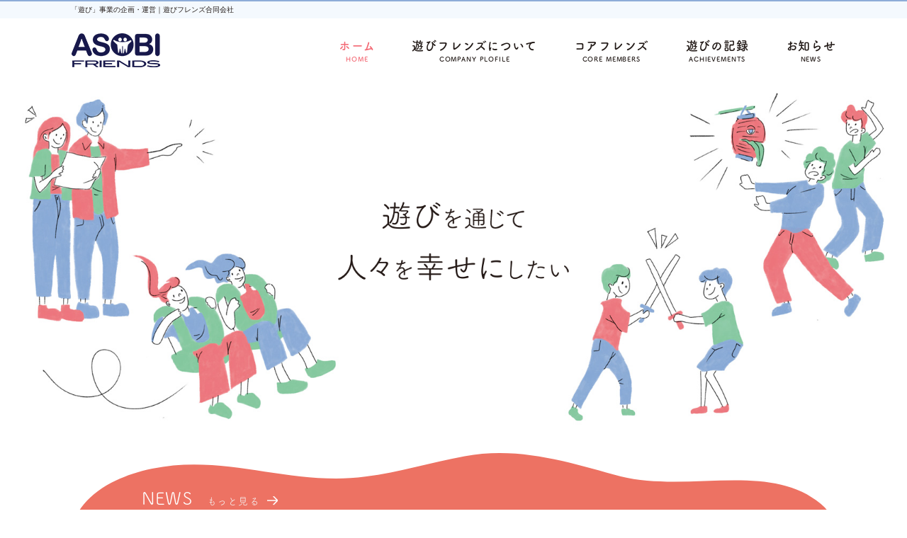

--- FILE ---
content_type: text/html; charset=UTF-8
request_url: https://www.asobifriends.com/
body_size: 4365
content:
<!doctype html>
<html lang="ja"><head>
<meta charset="utf-8">
<meta name="viewport" content="width=device-width">
<meta name="format-detection" content="telephone=no">
  
<link rel="apple-touch-icon" href="img/apple_touch_icon.png">
<title>「遊び」事業の企画・運営｜遊びフレンズ合同会社</title>
<meta name="description" content="アトラクション企画・運営を行う遊びフレンズ合同会社のホームページです。「ワクワクする創造体験」を通じて、生きている幸せを実感できる世の中にしていきたいと考え、この会社を設立しました。">

<link href="https://www.asobifriends.com/wp/wp-content/themes/asobifriends/css/style.css" rel="stylesheet">
<link href="https://www.asobifriends.com/wp/wp-content/themes/asobifriends/css/sal.css" rel="stylesheet" media="print" onload="this.media='all'">
<link href="https://cdnjs.cloudflare.com/ajax/libs/animate.css/4.1.1/animate.compat.min.css" rel="stylesheet" media="print" onload="this.media='all'">
<script>
  (function(d) {
    var config = {
      kitId: 'cza0csn',
      scriptTimeout: 3000,
      async: true
    },
    h=d.documentElement,t=setTimeout(function(){h.className=h.className.replace(/\bwf-loading\b/g,"")+" wf-inactive";},config.scriptTimeout),tk=d.createElement("script"),f=false,s=d.getElementsByTagName("script")[0],a;h.className+=" wf-loading";tk.src='https://use.typekit.net/'+config.kitId+'.js';tk.async=true;tk.onload=tk.onreadystatechange=function(){a=this.readyState;if(f||a&&a!="complete"&&a!="loaded")return;f=true;clearTimeout(t);try{Typekit.load(config)}catch(e){}};s.parentNode.insertBefore(tk,s)
  })(document);
</script>
  
<link href="https://cdnjs.cloudflare.com/ajax/libs/slick-carousel/1.8.1/slick.min.css" rel="stylesheet" media="print" onload="this.media='all'">
<link href="https://cdnjs.cloudflare.com/ajax/libs/slick-carousel/1.8.1/slick-theme.min.css" rel="stylesheet" media="print" onload="this.media='all'">
  
<!-- Global site tag (gtag.js) - Google Analytics -->
<script async src="https://www.googletagmanager.com/gtag/js?id=G-Y9772LQ3QP"></script>
<script src="https://www.asobifriends.com/wp/wp-content/themes/asobifriends/js/ga4.js"></script>
</head>

<body>
<div id="loader"><div><div class="loaderIcon">Loading...</div></div></div>
<header>
  <div class="headerBg">
    <div class="headerTop inner">
            <h1>「遊び」事業の企画・運営｜遊びフレンズ合同会社</h1>
          </div>
  </div>
  <div class="inner headerBottom">
    <div class="headerLogo">
      <a href="https://www.asobifriends.com" class="logo"><img src="https://www.asobifriends.com/wp/wp-content/themes/asobifriends/img/logo.png" srcset="https://www.asobifriends.com/wp/wp-content/themes/asobifriends/img/logo.png 1x, https://www.asobifriends.com/wp/wp-content/themes/asobifriends/img/logo@2x.png 2x" alt="あそびフレンズ合同会社"></a>
    </div>
    <div id="menuBtn"><span></span><span></span><span></span></div>
    <nav>
      <ul>
        <li class="ac"><a href="https://www.asobifriends.com">ホーム<span>HOME</span></a></li>
        <li><a href="https://www.asobifriends.com/?page_id=132">遊びフレンズについて<span>COMPANY PLOFILE</span></a></li>
        <li><a href="https://www.asobifriends.com/?page_id=201">コアフレンズ<span>CORE MEMBERS</span></a></li>
        <li><a href="https://www.asobifriends.com/?page_id=317">遊びの記録<span>ACHIEVEMENTS</span></a></li>
        <li><a href="https://www.asobifriends.com/?page_id=427">お知らせ<span>NEWS</span></a></li>
      </ul>
    </nav>
  </div>
</header>
<div id="luxy">
  <div class="kv">
    <div class="kv__img">
      <figure>
        <picture>
          <source srcset="https://www.asobifriends.com/wp/wp-content/themes/asobifriends/img/kv_01.png 1x, https://www.asobifriends.com/wp/wp-content/themes/asobifriends/img/kv_01@2x.png 2x" media="(min-width: 834px)">
          <img src="https://www.asobifriends.com/wp/wp-content/themes/asobifriends/img/kv_01_sp.png" alt="遊びを通して人々を幸せにしたい">
        </picture>
      </figure>
      <figure>
        <picture>
          <source srcset="https://www.asobifriends.com/wp/wp-content/themes/asobifriends/img/kv_02.png 1x, https://www.asobifriends.com/wp/wp-content/themes/asobifriends/img/kv_02@2x.png 2x" media="(min-width: 834px)">
          <img src="https://www.asobifriends.com/wp/wp-content/themes/asobifriends/img/kv_02_sp.png" alt="人々に楽しい時間を過ごしてもらい喜んでもらうことがうれしい" loading="lazy">
        </picture>
      </figure>
      <figure>
        <picture>
          <source srcset="https://www.asobifriends.com/wp/wp-content/themes/asobifriends/img/kv_03.png 1x, https://www.asobifriends.com/wp/wp-content/themes/asobifriends/img/kv_03@2x.png 2x" media="(min-width: 834px)">
          <img src="https://www.asobifriends.com/wp/wp-content/themes/asobifriends/img/kv_03_sp.png" alt="共通な想いの人たちと楽しいことを実現したい" loading="lazy">
        </picture>
      </figure>
      <figure>
        <picture>
          <source srcset="https://www.asobifriends.com/wp/wp-content/themes/asobifriends/img/kv_04.png 1x, https://www.asobifriends.com/wp/wp-content/themes/asobifriends/img/kv_04@2x.png 2x" media="(min-width: 834px)">
          <img src="https://www.asobifriends.com/wp/wp-content/themes/asobifriends/img/kv_04_sp.png" alt="遊びフレンズ合同会社" loading="lazy">
        </picture>
      </figure>
    </div>
  </div>

  <div class="topContents">
    <div class="inner">
      <div class="sec01" data-sal="slide-up" data-sal-duration="2000">
        <div class="sec01Box">
          <h2 data-sal="slide-up" data-sal-duration="2000">NEWS<span class="more"><a href="https://www.asobifriends.com/?page_id=427">もっと見る</a></span></h2>
                      <dl data-sal="slide-up" data-sal-duration="2000">
                <dt>2026.01.08</dt>
                <dd>《終了しました》チャンバラジム「ガーディアンアカデミー」がイトーヨーカドー大森店に期間限定で登場</dd>
            </dl>
                    <dl data-sal="slide-up" data-sal-duration="2000">
                <dt>2025.12.07</dt>
                <dd>【ご来場ありがとうございました】レジャー&#038;アウトドアジャパン2025</dd>
            </dl>
                    <dl data-sal="slide-up" data-sal-duration="2000">
                <dt>2025.11.14</dt>
                <dd>[終了しました]「レジャー＆アウトドアジャパン2025」に出展いたします！</dd>
            </dl>
                </div>
      </div>

      <div class="sankakuLine" data-sal="fade" data-sal-duration="2000">
        <figure><img src="https://www.asobifriends.com/wp/wp-content/themes/asobifriends/img/sankaku.png" srcset="https://www.asobifriends.com/wp/wp-content/themes/asobifriends/img/sankaku.png 1x, https://www.asobifriends.com/wp/wp-content/themes/asobifriends/img/sankaku@2x.png 2x" alt="三角" loading="lazy"></figure>
      </div>

      <div class="sec02">
        <div class="koma" data-sal="fade" data-sal-duration="2000">
          <figure><img src="https://www.asobifriends.com/wp/wp-content/themes/asobifriends/img/koma.png" srcset="https://www.asobifriends.com/wp/wp-content/themes/asobifriends/img/koma.png 1x, https://www.asobifriends.com/wp/wp-content/themes/asobifriends/img/koma@2x.png 2x" alt="こま" loading="lazy"></figure>
        </div>

        <h2 class="basicTtl" data-sal="slide-up" data-sal-duration="2000">遊びフレンズとは<br><span class="small ml0">COMPANY PLOFILE</span></h2>
        <p data-sal="slide-up" data-sal-duration="2000">遊びフレンズの考える<b>「遊び」</b>とは、<b>「<span class="blueTxt">ワクワクする創造体験</span>」</b>と定義しています。</p>

        <p data-sal="slide-up" data-sal-duration="2000">「遊び」は体験者の創造性とワクワク感が、より一層「<b><span class="blueTxt">体験価値</span></b>」を高めるものだと私たちは考えます。</p>

        <p data-sal="slide-up" data-sal-duration="2000">それは、人々の創造力と私たちの提供価値との相互作用・相乗効果によって実現するものです。</p>

        <p data-sal="slide-up" data-sal-duration="2000">私たちの提供する、<b>「<span class="blueTxt">ワクワクする創造体験</span>」を通じて、笑ったり、感動したり、人と仲良くなったり、少しでも生きている幸せを実感できる世の中にしていきたい</b>と考え、この会社を設立しました。</p>

        <p data-sal="slide-up" data-sal-duration="2000">オランダの歴史学者ヨハン・ホイジンガは「ホモ・ルーデンス」～人間は遊ぶ存在である～と定義していますが、まさに「遊び」は人間の本質であり、人々にとって必須な存在なのです。</p>

        <p data-sal="slide-up" data-sal-duration="2000">このようなバックボーンのもと、<b><span class="orangeTxt">「遊び」を事業にする会社</span></b>が、<b>遊びフレンズ合同会社</b>です。</p>

        <p data-sal="slide-up" data-sal-duration="2000">弊社の<b>コアフレンズ</b>（代表社員）の持つ「遊び」に関する企画設計のノウハウとクリエイティブ、 そして実現するためのプロダクトネットワーク等を介して、トータルで皆様の「遊び」ある生活や事業をサポートしていきたいと考えています。</p>

        <p data-sal="slide-up" data-sal-duration="2000" class="alignR"><b>遊びフレンズLLC 代表 内倉 修</b></p>
        <p data-sal="slide-up" data-sal-duration="2000" class="alignR"><a href="https://www.asobifriends.com/?page_id=132" class="moreLink">もっと見る</a></p>
      </div>

      <div class="sankakuLine" data-sal="fade" data-sal-duration="2000">
        <figure><img src="https://www.asobifriends.com/wp/wp-content/themes/asobifriends/img/sankaku.png" srcset="https://www.asobifriends.com/wp/wp-content/themes/asobifriends/img/sankaku.png 1x, https://www.asobifriends.com/wp/wp-content/themes/asobifriends/img/sankaku@2x.png 2x" alt="三角" loading="lazy"></figure>
      </div>

      <div class="sec03">
        <h2 class="basicTtl" data-sal="slide-up" data-sal-duration="2000">コアフレンズ<br><span class="small ml0">CORE MEMBERS</span></h2>
        <ul class="coremembersBox">
          <li data-sal="fade" data-sal-duration="2000"><figure><img src="https://www.asobifriends.com/wp/wp-content/themes/asobifriends/img/coremembers_01.png" srcset="https://www.asobifriends.com/wp/wp-content/themes/asobifriends/img/coremembers_01.png 1x, https://www.asobifriends.com/wp/wp-content/themes/asobifriends/img/coremembers_01@2x.png 2x" alt="コアフレンズ" loading="lazy"></figure></li>
          <li data-sal="fade" data-sal-duration="2000"><figure><img src="https://www.asobifriends.com/wp/wp-content/themes/asobifriends/img/coremembers_02.png" srcset="https://www.asobifriends.com/wp/wp-content/themes/asobifriends/img/coremembers_02.png 1x, https://www.asobifriends.com/wp/wp-content/themes/asobifriends/img/coremembers_02@2x.png 2x" alt="コアフレンズ" loading="lazy"></figure></li>
          <li class="member03" data-sal="fade" data-sal-duration="2000"><figure><img src="https://www.asobifriends.com/wp/wp-content/themes/asobifriends/img/coremembers_03.png" srcset="https://www.asobifriends.com/wp/wp-content/themes/asobifriends/img/coremembers_03.png 1x, https://www.asobifriends.com/wp/wp-content/themes/asobifriends/img/coremembers_03@2x.png 2x" alt="コアフレンズ" loading="lazy"></figure></li>
        </ul>
        <p data-sal="slide-up" data-sal-duration="2000" class="alignR"><a href="https://www.asobifriends.com/?page_id=201" class="moreLink">もっと見る</a></p>
      </div>

      <div class="sankakuLine" data-sal="slide-up" data-sal-duration="2000">
        <figure><img src="https://www.asobifriends.com/wp/wp-content/themes/asobifriends/img/sankaku.png" srcset="https://www.asobifriends.com/wp/wp-content/themes/asobifriends/img/sankaku.png 1x, https://www.asobifriends.com/wp/wp-content/themes/asobifriends/img/sankaku@2x.png 2x" alt="三角" loading="lazy"></figure>
      </div>

      <div class="sec04">
        <h2 class="basicTtl" data-sal="slide-up" data-sal-duration="2000">遊びの記録<br><span class="small ml0">ACHIEVEMENTS</span></h2>

        <div class="achievementsBox">
          <figure data-sal="slide-up" data-sal-duration="2000" class="deco01"><img src="https://www.asobifriends.com/wp/wp-content/themes/asobifriends/img/achievements_deco_01.png" srcset="https://www.asobifriends.com/wp/wp-content/themes/asobifriends/img/achievements_deco_01.png 1x, https://www.asobifriends.com/wp/wp-content/themes/asobifriends/img/achievements_deco_01@2x.png 2x" alt="飾り" loading="lazy"></figure>
          <figure data-sal="slide-up" data-sal-duration="2000" class="deco02"><img src="https://www.asobifriends.com/wp/wp-content/themes/asobifriends/img/achievements_deco_02.png" srcset="https://www.asobifriends.com/wp/wp-content/themes/asobifriends/img/achievements_deco_02.png 1x, https://www.asobifriends.com/wp/wp-content/themes/asobifriends/img/achievements_deco_02@2x.png 2x" alt="飾り" loading="lazy"></figure>
          <figure data-sal="slide-up" data-sal-duration="2000" class="deco03"><img src="https://www.asobifriends.com/wp/wp-content/themes/asobifriends/img/achievements_deco_03.png" srcset="https://www.asobifriends.com/wp/wp-content/themes/asobifriends/img/achievements_deco_03.png 1x, https://www.asobifriends.com/wp/wp-content/themes/asobifriends/img/achievements_deco_03@2x.png 2x" alt="飾り" loading="lazy"></figure>
          <figure data-sal="slide-up" data-sal-duration="2000" class="deco04"><img src="https://www.asobifriends.com/wp/wp-content/themes/asobifriends/img/achievements_deco_04.png" srcset="https://www.asobifriends.com/wp/wp-content/themes/asobifriends/img/achievements_deco_04.png 1x, https://www.asobifriends.com/wp/wp-content/themes/asobifriends/img/achievements_deco_04@2x.png 2x" alt="飾り" loading="lazy"></figure>

          <ul class="achievements">
            <li data-sal="slide-up" data-sal-duration="2000"><figure><img src="https://www.asobifriends.com/wp/wp-content/themes/asobifriends/img/achievements_01.png" srcset="https://www.asobifriends.com/wp/wp-content/themes/asobifriends/img/achievements_01.png 1x, https://www.asobifriends.com/wp/wp-content/themes/asobifriends/img/achievements_01@2x.png 2x" alt="遊びの記録" loading="lazy"></figure></li>
            <li data-sal="slide-up" data-sal-duration="2000"><figure><img src="https://www.asobifriends.com/wp/wp-content/themes/asobifriends/img/achievements_02.png" srcset="https://www.asobifriends.com/wp/wp-content/themes/asobifriends/img/achievements_02.png 1x, https://www.asobifriends.com/wp/wp-content/themes/asobifriends/img/achievements_02@2x.png 2x" alt="遊びの記録" loading="lazy"></figure></li>
            <li data-sal="slide-up" data-sal-duration="2000"><figure><img src="https://www.asobifriends.com/wp/wp-content/themes/asobifriends/img/achievements_03.png" srcset="https://www.asobifriends.com/wp/wp-content/themes/asobifriends/img/achievements_03.png 1x, https://www.asobifriends.com/wp/wp-content/themes/asobifriends/img/achievements_03@2x.png 2x" alt="遊びの記録" loading="lazy"></figure></li>
            <li data-sal="slide-up" data-sal-duration="2000"><figure><img src="https://www.asobifriends.com/wp/wp-content/themes/asobifriends/img/achievements_04.png" srcset="https://www.asobifriends.com/wp/wp-content/themes/asobifriends/img/achievements_04.png 1x, https://www.asobifriends.com/wp/wp-content/themes/asobifriends/img/achievements_04@2x.png 2x" alt="遊びの記録" loading="lazy"></figure></li>
            <li data-sal="slide-up" data-sal-duration="2000"><figure><img src="https://www.asobifriends.com/wp/wp-content/themes/asobifriends/img/achievements_05.png" srcset="https://www.asobifriends.com/wp/wp-content/themes/asobifriends/img/achievements_05.png 1x, https://www.asobifriends.com/wp/wp-content/themes/asobifriends/img/achievements_05@2x.png 2x" alt="遊びの記録" loading="lazy"></figure></li>
            <li data-sal="slide-up" data-sal-duration="2000"><figure><img src="https://www.asobifriends.com/wp/wp-content/themes/asobifriends/img/achievements_06.png" srcset="https://www.asobifriends.com/wp/wp-content/themes/asobifriends/img/achievements_06.png 1x, https://www.asobifriends.com/wp/wp-content/themes/asobifriends/img/achievements_06@2x.png 2x" alt="遊びの記録" loading="lazy"></figure></li>
          </ul>
        </div>

        <p data-sal="slide-up" data-sal-duration="2000" class="alignR"><a href="https://www.asobifriends.com/?page_id=317" class="moreLink">もっと見る</a></p>
      </div>
    </div>
  </div>

<footer>
    <div class="menu">
      <div class="inner">
        <div class="footer__txt">
          <p class="name">遊びフレンズ合同会社</p>
          <p class="txt">〒102-0085　東京都千代田区六番町13番地4<br>
          TEL：<span class="call">03-6272-8621</span><br>
          MAIL：<a href="mailto:info@asobifriends.com">info@asobifriends.com</a></p>
        </div>

        <div class="footer__link">
          <ul>
            <li><a href="https://www.asobifriends.com">ホーム</a></li>
            <li><a href="https://www.asobifriends.com/?page_id=132">遊びフレンズについて</a></li>
          </ul>
          <ul>
            <li><a href="https://www.asobifriends.com/?page_id=201">コアフレンズ</a></li>
            <li><a href="https://www.asobifriends.com/?page_id=317">遊びの記録</a></li>
          </ul>
          <ul>
            <li><a href="https://www.asobifriends.com/?page_id=427">お知らせ</a></li>
          </ul>
        </div>
      </div>
    </div>
    <div class="footer__copy">
      <div class="inner">
        <p>&copy; 2023 ASOBI FRIENDS LLC.</p>
      </div>
    </div>
  </footer>
</div>
<div class="pagetop"><a href="#"><span></span></a></div>

<script src="https://ajax.googleapis.com/ajax/libs/jquery/3.6.0/jquery.js"></script>
<script src="https://www.asobifriends.com/wp/wp-content/themes/asobifriends/js/sal.js"></script>
<script src="https://www.asobifriends.com/wp/wp-content/themes/asobifriends/js/script.js"></script>
<script>sal({threshold: 0.3, once: true});</script>

<script src="https://cdnjs.cloudflare.com/ajax/libs/object-fit-images/3.2.4/ofi.js" defer></script>
<script>objectFitImages();</script>
<script src="https://www.asobifriends.com/wp/wp-content/themes/asobifriends/js/luxy.min.js" defer></script>
<script>
var mediaQuery = matchMedia('(max-width: 834px)');

handle(mediaQuery);
mediaQuery.addListener(handle);

function handle(mq) {
	if (mq.matches) {
	} else {
		window.onload = function() {
		 luxy.init();
		}
	}
}
</script>


<script src="https://cdnjs.cloudflare.com/ajax/libs/slick-carousel/1.8.1/slick.min.js"></script>
<script>
$('.kv__img').slick({
	arrows: false,
	fade: true,
	dots: false,
	speed: 3000,
	autoplay: true,
	autoplaySpeed: 4000,
	pauseOnHover: false
});
</script>
</body>
</html>


--- FILE ---
content_type: text/css
request_url: https://www.asobifriends.com/wp/wp-content/themes/asobifriends/css/style.css
body_size: 6178
content:
.tsukuardgothicFont,.pageHead.notFound h2,.basicTtl,.basicTtl span.small,.smallTtl,.bgTtl,.sidesolidTtl,h6.smallTtl{font-family:fot-tsukuardgothic-std, sans-serif;font-weight:600}body,div,dl,dt,dd,ul,ol,li,h1,h2,h3,h4,h5,h6,form,fieldset,input,textarea,p,blockquote,th,td{margin:0;padding:0}h1,h2,h3,h4,h5,h6{font-size:100%;font-weight:normal}address,em{font-style:normal}table{border-collapse:collapse;border-spacing:0}th{font-weight:normal;text-align:left}legend{display:none}img,fieldset{border:0}li{list-style-type:none}article,aside,dialog,figure,footer,header,hgroup,nav,section{display:block;margin:0;padding:0}html{overflow-y:scroll}body,button,input,select,textarea{font-family:"游ゴシック", YuGothic, "ヒラギノ角ゴ Pro", "Hiragino Kaku Gothic Pro", "メイリオ", "Meiryo", sans-serif}button,input,select,textarea{outline:none;-webkit-appearance:none;appearance:none}object,embed{vertical-align:top}img{max-width:100%;vertical-align:bottom;font-size:0;line-height:0;-webkit-backface-visibility:hidden}img{border:none;vertical-align:middle;max-width:100%}p:not(:last-child){margin-bottom:20px}.pt0{padding-top:0 !important}.pb0{padding-bottom:0 !important}.mb0{margin-bottom:0 !important}.mb10{margin-bottom:10px !important}.mb20{margin-bottom:20px !important}.mb30{margin-bottom:30px !important}a{color:#f36b76;text-decoration:underline}a:hover{text-decoration:none;opacity:.6}a>img{transition:opacity .3s ease-out}a>img:hover{opacity:.6 !important}#loader{width:100%;height:100%;background:#fff;text-align:center;position:fixed;z-index:99999;top:0;left:0}#loader div{position:absolute;top:50%;left:50%;-webkit-transform:translate(-50%, -50%);transform:translate(-50%, -50%)}#loader div .loaderIcon{border-radius:50%;width:40px;height:40px;margin:auto;position:relative;text-indent:-9999em;border-top:5px solid #8dacd8;border-right:5px solid #8dacd8;border-bottom:5px solid #8dacd8;border-left:5px solid #f5f5f5;-webkit-transform:translateZ(0);-ms-transform:translateZ(0);transform:translateZ(0);-webkit-animation:load8 1.2s infinite linear;animation:load8 1.2s infinite linear}#loader div .loaderIcon::after{border-radius:50%;width:40px;height:40px}@-webkit-keyframes load8{0%{-webkit-transform:rotate(0deg);transform:rotate(0deg)}100%{-webkit-transform:rotate(360deg);transform:rotate(360deg)}}@keyframes load8{0%{-webkit-transform:rotate(0deg);transform:rotate(0deg)}100%{-webkit-transform:rotate(360deg);transform:rotate(360deg)}}*{box-sizing:border-box;word-break:break-all;-webkit-font-smoothing:antialiased;-moz-osx-font-smoothing:grayscale}html{font-size:62.5%;min-width:1100px}body{font-size:1.6rem;font-weight:400;line-height:1.8;color:#231b18;text-align:justify;z-index:1;-webkit-text-size-adjust:100%;-ms-text-size-adjust:100%}.spBr{display:none}iframe　{width:100% !important}.wp-embedded-content{width:100% !important}iframe.wp-embedded-content{display:none}.inner{max-width:calc(1080px + 10vw);width:100%;padding:0 5vw;margin:auto}.cf::after{content:"";display:block;clear:both}h1{color:#231b18;font-size:1.0rem;margin-right:auto}ul.disc{padding-left:20px;margin-bottom:10px}ul.disc li{list-style:disc}ol.number{padding-left:20px;margin-bottom:10px}ol.number li{list-style-type:decimal}.blueTxt{color:#0a7ebf}.orangeTxt{color:#fa744a}.alignL{text-align:left}.alignC{text-align:center}.alignR{text-align:right}.smallIndent{padding-left:1.2em;font-size:1.3rem}.shorten{position:relative;left:-18px}a.moreLink{font-size:1.6rem;text-decoration:none;font-weight:600;background:#f36b76;color:#fff;border-radius:40px;padding:10px 20px 12px 20px;font-family:fot-tsukuardgothic-std, sans-serif;letter-spacing:0.03em;-webkit-transition:opacity 0.4s ease-out;transition:opacity .4s ease-out;display:inline-block}a.moreLink::after{content:"";background:url("../img/more_arrow_white.svg") no-repeat center center/cover;width:15px;height:13px;display:inline-block;position:relative;margin-left:10px;top:1px}a.arrow::after{content:"";background:url("../img/more_arrow_pink.svg") no-repeat center center/cover;width:15px;height:13px;display:inline-block;position:relative;margin-left:10px;top:1px}a.outlink{font-size:1.3rem;text-decoration:none;font-weight:600;background:#f36b76;color:#fff;border-radius:40px;padding:10px 20px 12px 20px;font-family:fot-tsukuardgothic-std, sans-serif;letter-spacing:0.03em;-webkit-transition:opacity 0.4s ease-out;transition:opacity .4s ease-out;display:inline-block}a.outlink::after{content:"";background:url("../img/i_outlink.svg") no-repeat center center/cover;width:15px;height:15px;display:inline-block;position:relative;margin-left:10px;top:2px}header{width:100%;margin:0 auto;z-index:100;position:relative;border-top:2px solid #8dacd8;background:#fff;position:sticky;top:0;z-index:10000;transition-duration:.3s;padding-bottom:15px}header .headerBg{background:#f4f9fe;padding:3px 0;margin-bottom:20px}header .headerTop{-ms-flex-wrap:wrap;flex-wrap:wrap;display:-webkit-box;display:-ms-flexbox;display:flex;-webkit-box-align:center;-ms-flex-align:center;align-items:center}header .headerBottom{display:-webkit-box;display:-ms-flexbox;display:flex;-webkit-box-align:center;-ms-flex-align:center;align-items:center;display:-webkit-box;display:-ms-flexbox;display:flex;-webkit-box-pack:justify;-ms-flex-pack:justify;justify-content:space-between}header .headerBottom .headerLogo .logo{display:block}header nav{width:65%}header nav ul{margin:0 auto;display:-webkit-box;display:-ms-flexbox;display:flex;-webkit-box-align:center;-ms-flex-align:center;align-items:center;display:-webkit-box;display:-ms-flexbox;display:flex;-webkit-box-pack:justify;-ms-flex-pack:justify;justify-content:space-between}header nav ul li{position:relative;text-align:center}header nav ul li a{font-size:1.7rem;color:#231b18;text-align:center;display:inline-block;font-weight:600;display:block;text-decoration:none;position:relative;letter-spacing:0.05em;padding:0;-webkit-transition:opacity 0.4s ease-out;transition:opacity .4s ease-out;font-family:fot-tsukuardgothic-std, sans-serif;line-height:1.5}header nav ul li a span{display:block;font-size:0.9rem}header nav ul li.ac a{color:#f36b76}header nav ul li.ac a:hover{opacity:1}.pagetop{display:none;position:fixed;right:2.16vw;bottom:3vh;z-index:100}.pagetop a{line-height:50px;width:50px;color:#fff;background:#f36b76;display:block;text-align:center;border-radius:50%;position:relative;overflow:hidden;z-index:1;transition-duration:.3s}.pagetop a:hover{opacity:.6}.pagetop a::after{content:"";position:absolute;left:50%;transform:translateX(-50%) scaleY(1) scaleX(1.25);top:100%;width:160%;height:200%;background-color:#fff;border-radius:50%;display:block;transition:all 0.5s 0.1s cubic-bezier(0.55, 0, 0.1, 1);z-index:-1}.pagetop a span{content:"";background:url(../img/more_arrow_white.svg) no-repeat center center/cover;width:15px;height:13px;display:inline-block;position:relative;margin-left:10px;top:1px;left:-5px;-webkit-transform:rotate(-90deg);-ms-transform:rotate(-90deg);transform:rotate(-90deg)}footer{font-size:1.4rem}footer .menu{background:#8dacd8}footer .menu .inner{display:-webkit-box;display:-ms-flexbox;display:flex;-webkit-box-pack:justify;-ms-flex-pack:justify;justify-content:space-between;padding:40px 5vw}footer .footer__txt .name{font-size:1.6rem;font-weight:700;margin-bottom:8px}footer .footer__txt a{color:#231b18;transition-duration:.3s}footer .footer__txt a:hover{opacity:1}footer .footer__link{gap:40px;display:-webkit-box;display:-ms-flexbox;display:flex;-ms-flex-wrap:wrap;flex-wrap:wrap}footer .footer__link ul{gap:16px;display:-webkit-box;display:-ms-flexbox;display:flex;-webkit-box-orient:vertical;-webkit-box-direction:normal;-ms-flex-direction:column;flex-direction:column}footer .footer__link a{text-decoration:none;transition-duration:.3s;position:relative;padding-left:24px;color:#231b18}footer .footer__link a:hover{opacity:.6}footer .footer__link a::before{content:"";background:url("../img/more_arrow_bg.svg") no-repeat center center/cover;width:16px;height:16px;display:inline-block;position:absolute;top:1px;left:0}footer .footer__copy{font-size:1.2rem;font-weight:700;background:#fff;margin-top:40px;text-align:center}@media screen and (max-width: 834px){html{min-width:inherit}body{padding-top:60px}.spBr{display:block}.inner{width:initial;margin:0 5%;padding:0}.contents{padding:30px 0 40px 0}main{margin-right:auto;-ms-flex-preferred-size:100%;flex-basis:100%;max-width:100%}img{width:100%}.smallIndent{display:inline-block}header{width:100%;height:64px;background:#fff;padding:0 5vw;border-bottom:1px solid #EEEEEE;position:fixed;top:0;opacity:1;visibility:visible}header .inner{margin:0;padding:0}header .headerBg{display:none}header .headerTop{display:none}header .headerBottom{height:60px}header .headerBottom .headerR{display:none}header .headerBottom .logo{margin:0}header .headerBottom .logo img{margin:0;height:50%;width:auto;display:block}header nav{height:calc(100% - 60px);background:#fff;padding:5vh 8vw;opacity:0;position:fixed;top:60px;left:0;right:0;bottom:0;z-index:1000;pointer-events:none;transition:opacity .5s linear .1s;width:100%}header nav.ac{opacity:1;pointer-events:auto}header nav ul{display:block;margin:0;width:100%;background:#fff;padding:0}header nav ul li{display:block;position:relative;margin:0;text-align:center;border-left:none;float:none;width:100%;z-index:1000;border-bottom:solid 1px #f0f0f0}header nav ul li::after{content:none}header nav ul li:first-child{border-top:solid 1px #f0f0f0}header nav ul li:first-child::before{content:none}header nav ul li:last-of-type{display:block}header nav ul li a{display:block;letter-spacing:2px;padding:12px 0}header nav ul li.ac a{color:#fff;background:#f36b76}header nav ul li.ac a::after{content:none}header #menuBtn{width:62px;height:62px;background:#8dacd8;padding:20px 11px 19px;display:block;cursor:pointer;position:fixed;top:0;right:0;z-index:10000;transition:.3s}header #menuBtn>span{width:30px;height:2px;background:#fff;display:inline-block;position:absolute;right:calc(50% - 15px);transition:transform 0.3s cubic-bezier(0.65, 0, 0.35, 1) 0.2s,width 0.3s cubic-bezier(0.65, 0, 0.35, 1),background 0.3s}header #menuBtn>span:nth-of-type(1){top:calc(50% - 9px)}header #menuBtn>span:nth-of-type(2){top:50%}header #menuBtn>span:nth-of-type(3){top:calc(50% + 9px)}header #menuBtn.ac>span:nth-of-type(1){-webkit-transform:translateY(9px) rotate(-45deg);transform:translateY(9px) rotate(-45deg)}header #menuBtn.ac>span:nth-of-type(2){width:0}header #menuBtn.ac>span:nth-of-type(3){-webkit-transform:translateY(-9px) rotate(45deg);transform:translateY(-9px) rotate(45deg)}.pagetop{right:0;bottom:0}.pagetop a{line-height:40px;width:40px;border-radius:0}.pagetop a:hover span{border-color:#fff}.pagetop a::after{display:none}footer .inner{gap:30px;-ms-flex-wrap:wrap;flex-wrap:wrap;padding:0}footer .menu .inner{padding:30px 0}footer .footer{padding-top:24px}footer .footer__txt{width:100%;text-align:center}footer .footer__txt .sns{justify-content:center}footer .footer__link{width:100%;gap:0}footer .footer__link ul{width:100%;margin-bottom:0;gap:0}footer .footer__link ul li{text-align:center;border-top:1px solid #fff}footer .footer__link a{padding:16px;display:block}footer .footer__link a::before{content:"";background:url("../img/more_arrow_bg.svg") no-repeat center center/cover;width:16px;height:16px;display:inline-block;position:absolute;top:calc(50% - 8px);left:0}footer .footer__copy{padding:16px;margin-top:24px}}.kv{width:100%;height:auto;position:relative;text-align:center}.kv__img{max-width:1700px;margin:0 auto;width:100%;height:100%;position:relative}.kv__img *:not(figcaption):not(figcaption span){width:100%;height:100%}.topContents{padding:40px 0 60px}.sec01{background:url("../img/news_bg.svg") no-repeat center center/cover;width:1080px;height:241px;border-radius:0 10px 10px 0;position:relative}.sec01 .sec01Box{position:absolute;top:50%;left:50%;-webkit-transform:translateY(-50%) translateX(-50%);-ms-transform:translateY(-50%) translateX(-50%);transform:translateY(-50%) translateX(-50%);width:100%;padding:30px 100px}.sec01 .sec01Box h2{font-size:2.4rem;color:#fff;border-bottom:1px solid #fff;padding-bottom:15px;margin-bottom:15px;line-height:1;font-family:fot-tsukuardgothic-std, sans-serif;letter-spacing:0.05em}.sec01 .sec01Box .more{display:inline-block;margin-left:20px}.sec01 .sec01Box .more a{font-size:1.4rem;color:#f5f5f5;text-decoration:none}.sec01 .sec01Box .more a::after{content:"";background:url("../img/more_arrow_white.svg") no-repeat center center/cover;width:15px;height:13px;display:inline-block;position:relative;margin-left:10px;top:1px}.sec01 .sec01Box dl{display:-webkit-box;display:-ms-flexbox;display:flex;-ms-flex-wrap:wrap;flex-wrap:wrap}.sec01 .sec01Box dl dt:not(:last-of-type),.sec01 .sec01Box dl dd:not(:last-of-type){margin-bottom:16px}.sec01 .sec01Box dl dt{font-size:1.3rem;-ms-flex-preferred-size:10%;flex-basis:10%;max-width:10%;color:#f5f5f5}.sec01 .sec01Box dl dd{-ms-flex-preferred-size:90%;flex-basis:90%;max-width:90%;color:#f5f5f5}.sankakuLine{text-align:center;margin:50px 0}.sec02{position:relative}.sec02 h2{font-size:3.6rem;margin-bottom:40px;text-align:center;font-family:fot-tsukuardgothic-std, sans-serif;letter-spacing:0.03em;line-height:1.2}.sec02 .koma{position:absolute;right:120px;top:0}.sec03{position:relative}.sec03 h2{font-size:3.6rem;margin-bottom:30px;text-align:center;font-family:fot-tsukuardgothic-std, sans-serif;letter-spacing:0.03em;line-height:1.2}.sec03 ul.coremembersBox{text-align:center;display:-webkit-box;display:-ms-flexbox;display:flex;display:-webkit-box;display:-ms-flexbox;display:flex;-webkit-box-pack:center;-ms-flex-pack:center;justify-content:center}.sec03 ul.coremembersBox li:not(:last-child){margin-right:80px}.sec03 ul.coremembersBox li:not(:last-child) img{width:100%}.sec03 ul.coremembersBox li.member03{position:relative;top:-28px}.sec04 h2{font-size:3.6rem;margin-bottom:30px;text-align:center;font-family:fot-tsukuardgothic-std, sans-serif;letter-spacing:0.03em;line-height:1.2}.sec04 .achievementsBox{position:relative}.sec04 .achievementsBox .deco01{position:absolute;top:190px;right:0;z-index:1}.sec04 .achievementsBox .deco02{position:absolute;top:0;left:0;z-index:1}.sec04 .achievementsBox .deco03{position:absolute;top:200px;left:280px;z-index:1}.sec04 .achievementsBox .deco04{position:absolute;bottom:-50px;right:290px;z-index:1}.sec04 ul.achievements{text-align:center;display:-webkit-box;display:-ms-flexbox;display:flex;display:-webkit-box;display:-ms-flexbox;display:flex;-webkit-box-pack:center;-ms-flex-pack:center;justify-content:center;-ms-flex-wrap:wrap;flex-wrap:wrap;gap:40px;margin-bottom:30px}.sec04 ul.achievements li img{width:100%}.imgMt{margin-bottom:40px}.imgMt+h4{margin-top:80px}.pankuzu{padding:20px 0}.pankuzu ul{gap:16px;display:-webkit-box;display:-ms-flexbox;display:flex;-webkit-box-align:center;-ms-flex-align:center;align-items:center}.pankuzu ul li{font-size:1.4rem;gap:16px;display:-webkit-box;display:-ms-flexbox;display:flex;-webkit-box-align:center;-ms-flex-align:center;align-items:center}.pankuzu ul li:not(:last-of-type)::after{content:"";width:8px;height:1px;display:inline-block;background:#231b18}.pankuzu ul li a{color:#231b18;font-weight:600;text-decoration:none}.pageHead{width:100%;height:auto;overflow:hidden;text-align:center}.pageHead__bg{width:100%;height:auto}.pageHead__bg img{max-width:1600px;width:100%;margin:0 auto}.pageHead.notFound{padding-top:100px}.pageHead.notFound h2{font-size:3.4rem;margin-bottom:30px;letter-spacing:0.03em;line-height:1.3}.contents{padding:40px 0 60px}.contBox{padding:50px 0}.basicTtl{font-size:3.4rem;margin-bottom:30px;letter-spacing:0.03em;line-height:1.3}.basicTtl span.small{font-size:1.6rem;display:inline-block;margin-left:20px}.basicTtl span.ml0{margin-left:0 !important}.smallTtl{font-size:2.4rem;margin-bottom:30px;letter-spacing:0.03em}.bgTtl{font-size:2.6rem;margin-bottom:20px;padding:10px 20px;color:#fff;background:#8dacd8;border-radius:10px;letter-spacing:0.03em}.sidesolidTtl{font-size:2.6rem;letter-spacing:0.03em;margin-top:0;padding:15px 15px 15px 20px;color:#223423;position:relative;line-height:1.3}.sidesolidTtl::before{content:"";width:4px;background:#8dacd8;display:block;position:absolute;border-radius:2px;left:0;height:calc(100% - 40px);top:50%;-webkit-transform:translateY(-50%);transform:translateY(-50%)}h6.smallTtl{font-size:2.2rem;margin-bottom:20px;border-bottom:1px solid #223423;padding-bottom:10px;letter-spacing:0.03em}.table__basic{width:100%}.table__basic:not(:last-child){margin-bottom:20px}.table__basic dl{display:-webkit-box;display:-ms-flexbox;display:flex}.table__basic dl dt,.table__basic dl dd{padding:20px 30px;border-bottom:1px solid #8dacd8}.table__basic dl dt{width:28%;border-bottom:1px solid #8dacd8;background:#f4f9fe}.table__basic dl dd{width:72%}.table__basic dl:last-child dt,.table__basic dl:last-child dd{border-bottom:none}.table__basic.split{display:-webkit-box;display:-ms-flexbox;display:flex;-webkit-box-pack:justify;-ms-flex-pack:justify;justify-content:space-between;-ms-flex-wrap:wrap;flex-wrap:wrap;gap:0 40px}.table__basic.split dl{width:calc((100% - 40px) / 2)}.table__basic.split dl dt,.table__basic.split dl dd{padding:20px 20px 10px}.contactBox{background:#f4f9fe;border-radius:10px}.contactBox p{font-size:2rem;padding:20px 30px}.companyArea .ttldeco02{position:relative;display:inline-block}.companyArea .ttldeco02::after{content:"";background:url("../img/deco02.png") no-repeat center center/cover;width:259px;height:146px;display:inline-block;position:absolute;top:-88px;right:-200px;z-index:-1}@media screen and (-webkit-min-device-pixel-ratio: 2), (min-resolution: 2dppx){.companyArea .ttldeco02::after{background-image:url("../img/deco02@2x.png")}}.companyArea .ttldeco03{position:relative;display:inline-block}.companyArea .ttldeco03::after{content:"";background:url("../img/deco03.png") no-repeat center center/cover;width:240px;height:139px;display:inline-block;position:absolute;top:-68px;right:-240px;z-index:-1}@media screen and (-webkit-min-device-pixel-ratio: 2), (min-resolution: 2dppx){.companyArea .ttldeco03::after{background-image:url("../img/deco03@2x.png")}}.companyArea .ttldeco04{position:relative;display:inline-block}.companyArea .ttldeco04::after{content:"";background:url("../img/deco04.png") no-repeat center center/cover;width:170px;height:91px;display:inline-block;position:absolute;top:-60px;right:-180px;z-index:-1}@media screen and (-webkit-min-device-pixel-ratio: 2), (min-resolution: 2dppx){.companyArea .ttldeco04::after{background-image:url("../img/deco04@2x.png")}}.memberBox{margin-top:50px}.memberBox dl{display:-webkit-box;display:-ms-flexbox;display:flex;-webkit-box-pack:justify;-ms-flex-pack:justify;justify-content:space-between;margin-bottom:30px}.memberBox dl dt{-ms-flex-negative:0;flex-shrink:0;margin-right:30px}.memberBox dl dt.member03{position:relative;top:-20px}.worksBox{background:#f4f9fe;padding:25px;border-radius:20px;margin-bottom:70px}.worksBox h4{font-size:2rem;margin-bottom:20px;font-weight:600;padding:5px 15px;color:#fff;background:#8dacd8;border-radius:10px;letter-spacing:0.03em;display:inline-block;font-family:fot-tsukuardgothic-std, sans-serif}.worksBox .ttl{font-size:1.8rem;margin-bottom:10px;font-weight:600;letter-spacing:0.03em;font-family:fot-tsukuardgothic-std, sans-serif}.tabList{display:-webkit-box;display:-ms-flexbox;display:flex;-ms-flex-wrap:wrap;flex-wrap:wrap;margin-bottom:30px;border-bottom:#8dacd8}.tabList li{width:20%;padding:12px 5px;text-align:center;background:#ececec;transition:all 0.3s ease-out;font-size:14px;font-weight:600;display:-webkit-box;display:-ms-flexbox;display:flex;-webkit-box-pack:center;-ms-flex-pack:center;justify-content:center;-webkit-box-align:center;-ms-flex-align:center;align-items:center;color:#000;cursor:pointer;margin-right:20px;border-radius:40px;font-family:fot-tsukuardgothic-std, sans-serif}.tabList li:hover{opacity:.6}.tabList li:not(:last-chid){margin-right:0}.select{background:#f36b76 !important;color:#fff !important;pointer-events:none}.hide{display:none}.newsBox dl{display:-webkit-box;display:-ms-flexbox;display:flex;-ms-flex-wrap:wrap;flex-wrap:wrap}.newsBox dl:not(:last-of-type){border-bottom:1px solid #8dacd8;padding-bottom:15px;margin-bottom:15px}.newsBox dl dt{font-size:1.4rem;-ms-flex-preferred-size:100px;flex-basis:100px;max-width:100px;line-height:2;flex-shrink:0}.newsBox dl dd{-ms-flex-preferred-size:calc(100% - 100px);flex-basis:calc(100% - 100px);max-width:calc(100% - 100px)}.newsBox dl dd span{font-size:1.6rem;font-weight:700;margin-bottom:5px;display:inline-block}.pagination{margin:40px 0 0;text-align:center}.pagination .nav-links{display:flex}.pagination .page-numbers{font-size:1.5rem;display:inline-block;border-radius:3px;background:#fff;border:1px solid #f36b76;text-decoration:none;border-radius:40px;transition-duration:.3s;cursor:pointer;height:40px;width:40px;line-height:40px}.pagination .page-numbers:hover{opacity:.6}.pagination .current{background:#f36b76;color:#f4f9fe;pointer-events:none}.pagination .current:hover{opacity:1}.pagination .prev,.pagination .next{background:transparent;box-shadow:none;color:#f36b76;width:auto;height:auto;padding:10px 16px;line-height:1}.pagination .dots{background:transparent;box-shadow:none;pointer-events:none}.pagination .dots:hover{opacity:1}@media screen and (max-width: 1700px){.kv__img{max-width:100%}}@media screen and (max-width: 834px){.kv{position:relative}.kv__img{width:100%;height:100%;position:relative}.topContents{padding:20px 0 40px}.sec01{background:none;width:100%;height:auto;border-radius:0 10px 10px 0;position:relative}.sec01 .sec01Box{background-color:#ed7263;position:static;top:50%;left:50%;-webkit-transform:none;-ms-transform:none;transform:none;width:100%;padding:20px;border-radius:20px}.sec01 .sec01Box .more{margin-left:10px}.sec01 .sec01Box dl:not(:last-of-type){margin-bottom:15px}.sec01 .sec01Box dl dt{-ms-flex-preferred-size:100%;flex-basis:100%;max-width:100%}.sec01 .sec01Box dl dd{-ms-flex-preferred-size:100%;flex-basis:100%;max-width:100%}.sankakuLine{margin:40px 0}.sec02 h2{font-size:2.8rem;margin-bottom:25px}.sec02 .koma{display:none}.sec03 h2{font-size:2.8rem;margin-bottom:25px}.sec03 ul.coremembersBox{margin-bottom:30px}.sec03 ul.coremembersBox li:not(:last-child){margin-right:20px}.sec03 ul.coremembersBox li:not(:last-child) img{width:100%}.sec03 ul.coremembersBox li.member03{position:relative;top:-12px}.sec04 h2{font-size:2.8rem;margin-bottom:25px}.sec04 .achievementsBox{position:relative}.sec04 .achievementsBox .deco01{width:20%;top:190px;right:0}.sec04 .achievementsBox .deco02{width:20%;top:0;left:0}.sec04 .achievementsBox .deco03{width:20%;top:270px;left:110px}.sec04 .achievementsBox .deco04{width:20%;bottom:-50px;right:290px}.sec04 ul.achievements{gap:20px}.sec04 ul.achievements li{width:calc(48% - 40px)}.imgMt+h4{margin-top:60px}.pankuzu ul{gap:8px}.pankuzu ul li{display:table-cell;white-space:nowrap}.pankuzu ul li:not(:last-of-type)::after{width:8px;margin-left:8px;position:relative;top:-4px}.pageHead__bg{width:100%}.pageHead__bg img{max-width:100%}.basicTtl{font-size:3rem;margin-bottom:25px;line-height:1.3}.basicTtl span.small{font-size:1.4rem;margin-left:10px}.table__basic{width:100%}.table__basic dl{-ms-flex-wrap:wrap;flex-wrap:wrap}.table__basic dl dt,.table__basic dl dd{padding:10px 15px}.table__basic dl dt{width:100%}.table__basic dl dd{width:100%;border:none}.companyArea .ttldeco02::after{content:none}.companyArea .ttldeco03::after{content:none}.companyArea .ttldeco04::after{content:none}.memberBox{margin-top:50px}.memberBox dl{-ms-flex-wrap:wrap;flex-wrap:wrap;margin-bottom:30px}.memberBox dl dt{margin:0 auto}.memberBox dl dt.member03{position:relative;top:0}.imgMt{margin-bottom:40px}.tabList{display:-webkit-box;display:-ms-flexbox;display:flex;-webkit-box-pack:justify;-ms-flex-pack:justify;justify-content:space-between}.tabList li{width:48%;margin-right:0}.tabList li:not(:last-chid){margin-right:0}.newsBox dl{display:-webkit-box;display:-ms-flexbox;display:flex;-ms-flex-wrap:wrap;flex-wrap:wrap}.newsBox dl dt{font-size:1.6rem;-ms-flex-preferred-size:100%;flex-basis:100%;max-width:100%}.newsBox dl dd{-ms-flex-preferred-size:100%;flex-basis:100%;max-width:100%}.newsBox dl dd span{line-height:1.6;margin-bottom:10px;-ms-flex-preferred-size:100%;flex-basis:100%;max-width:100%;width:100%}.page-numbers{font-size:1.5rem;height:30px;width:30px;line-height:30px}.prev,.next{background:transparent;box-shadow:none;color:#f36b76;width:auto;height:auto;padding:8px 10px;line-height:1}}


--- FILE ---
content_type: application/javascript
request_url: https://www.asobifriends.com/wp/wp-content/themes/asobifriends/js/ga4.js
body_size: 40
content:
  window.dataLayer = window.dataLayer || [];
  function gtag(){dataLayer.push(arguments);}
  gtag('js', new Date());

  gtag('config', 'G-Y9772LQ3QP');

--- FILE ---
content_type: image/svg+xml
request_url: https://www.asobifriends.com/wp/wp-content/themes/asobifriends/img/more_arrow_bg.svg
body_size: 640
content:
<?xml version="1.0" encoding="UTF-8"?>
<svg id="_レイヤー_2" data-name="レイヤー 2" xmlns="http://www.w3.org/2000/svg" width="16" height="16" viewBox="0 0 16 16">
  <defs>
    <style>
      .cls-1 {
        fill: #fff;
      }

      .cls-2 {
        fill: #231b18;
      }
    </style>
  </defs>
  <g id="_1" data-name="1">
    <g>
      <circle class="cls-1" cx="8" cy="8" r="8"/>
      <path class="cls-2" d="m8.4294,5.331h0c-.1267.1267-.1267.3322,0,.459l1.8853,1.8854h-5.2999c-.1792,0-.3245.1453-.3245.3245h0c0,.1792.1453.3245.3245.3245h5.2999l-1.8853,1.8854c-.1267.1268-.1267.3322,0,.459h0c.1267.1267.3322.1267.459,0l2.246-2.2459c.2337-.2337.2337-.6125,0-.8462l-2.246-2.2459c-.1268-.1267-.3322-.1267-.459,0Z"/>
    </g>
  </g>
</svg>

--- FILE ---
content_type: application/javascript
request_url: https://www.asobifriends.com/wp/wp-content/themes/asobifriends/js/script.js
body_size: 1039
content:
// ロード時クラス付与
$(window).on('load', function(){
	$('body').addClass('load');
});
		
$(document).ready(function() {
	// ローダー
	$("#loader").fadeOut(500, function(){ $(this).remove(); });

	// ページトップへ
	var pagetop = $('.pagetop');
	$(window).scroll(function () {
		if ($(this).scrollTop() > 100) {
			pagetop.fadeIn();
		} else {
			pagetop.fadeOut();
			}
		});
		pagetop.click(function () {
			$('body, html').animate({ scrollTop: 0 }, 500);
				return false;
	});
	
	// スムーススクロール（#で始まるアンカーのみ適用）
	if($('a[href^="#"]').length){
		$('a[href^="#"]').click(function() {
			$('html,body').animate({ scrollTop: $($(this).attr('href')).offset().top -100 }, 'slow','swing');
			return false;
		});
	}
	$(function () {
		var urlHash = location.hash;
		if (urlHash) {
			$('body,html').stop().scrollTop(0);
			setTimeout(function(){
				var headerHight = 100;
				var target = $(urlHash);
				var position = target.offset().top - headerHight;
				$('body,html').stop().animate({scrollTop:position}, 400);
			}, 0);
		}
	});
});


var mediaQuery = matchMedia('(max-width: 834px)');

handle(mediaQuery);
mediaQuery.addListener(handle);

function handle(mq) {
  if (mq.matches) { // ウィンドウサイズが834px以下のとき

		// ドロワー
		$('#menuBtn').click(function() {
			$(this).toggleClass("ac");
			$('nav').toggleClass('ac');
		});
		
		// 電話番号リンクを追加する
		$(function() {
			$('.call').each(function() {
				var str = $(this).html();
				if ($(this).children().is('img')) {
					$(this).html($('<a>').attr('href', 'tel:' + $(this).children().attr('alt').replace(/-/g, '')).append(str + '</a>'));
				} else {
					$(this).html($('<a>').attr('href', 'tel:' + $(this).text().replace(/-/g, '')).append(str + '</a>'));
				}
			});
		});
		
	} else { // それ以外

		// スクロールでclass付与
		$(window).scroll(function(){
			if ($(window).scrollTop() > 20) {
				$('header').addClass('scroll');
			} else {
				$('header').removeClass('scroll');
			}
		});
		
		// headerの高さ分Luxyにpadding
		$(document).ready(function() {
			var headerHeight = $("header").height();
			var newPadding = headerHeight + 40;
			$("#luxy").css("padding-bottom", newPadding);
		});
  }
}

--- FILE ---
content_type: image/svg+xml
request_url: https://www.asobifriends.com/wp/wp-content/themes/asobifriends/img/more_arrow_white.svg
body_size: 540
content:
<?xml version="1.0" encoding="UTF-8"?>
<svg id="_レイヤー_2" data-name="レイヤー 2" xmlns="http://www.w3.org/2000/svg" width="15" height="12.5271" viewBox="0 0 15 12.5271">
  <defs>
    <style>
      .cls-1 {
        fill: #fff;
      }
    </style>
  </defs>
  <g id="_1" data-name="1">
    <path class="cls-1" d="m8.4731.2154h0c-.2872.2872-.2872.7529,0,1.0401l4.2723,4.2726H.7355c-.4062,0-.7355.3293-.7355.7355h0c0,.4062.3293.7355.7355.7355h12.01l-4.2723,4.2726c-.2872.2872-.2872.7529,0,1.0401h0c.2872.2872.7529.2872,1.0401,0l5.0896-5.0894c.5295-.5295.5295-1.3881,0-1.9176L9.5133.2154c-.2872-.2872-.7529-.2872-1.0401,0Z"/>
  </g>
</svg>

--- FILE ---
content_type: image/svg+xml
request_url: https://www.asobifriends.com/wp/wp-content/themes/asobifriends/img/news_bg.svg
body_size: 660
content:
<svg width="1080" height="241" viewBox="0 0 1080 241" fill="none" xmlns="http://www.w3.org/2000/svg">
<path d="M64.076 38.494C24.5669 57.0508 3.6712 84.333 0.424851 113.3C-7.83987 187.273 104.294 248.727 246.297 229.551C318.34 219.821 392.992 208.204 467.176 219.07C506.614 224.853 544.479 233.599 584.597 237.891C621.016 241.787 663.091 241.148 697.979 231.144C732.228 221.323 754.797 202.725 793.087 196.333C879.576 181.886 959.94 228.922 1034.78 181.815C1080.31 153.153 1097.22 104.645 1058.37 71.8333C986.847 11.4146 872.091 56.4623 775.962 33.0152C707.406 14.7526 635.093 -10.2976 555.721 4.47483C508.5 13.2612 464.284 26.9378 415.461 33.3094C310.387 47.0368 217.902 0.193265 114.77 22.017C95.3628 26.1261 78.479 31.7267 64.076 38.494Z" fill="#ED7263"/>
</svg>
